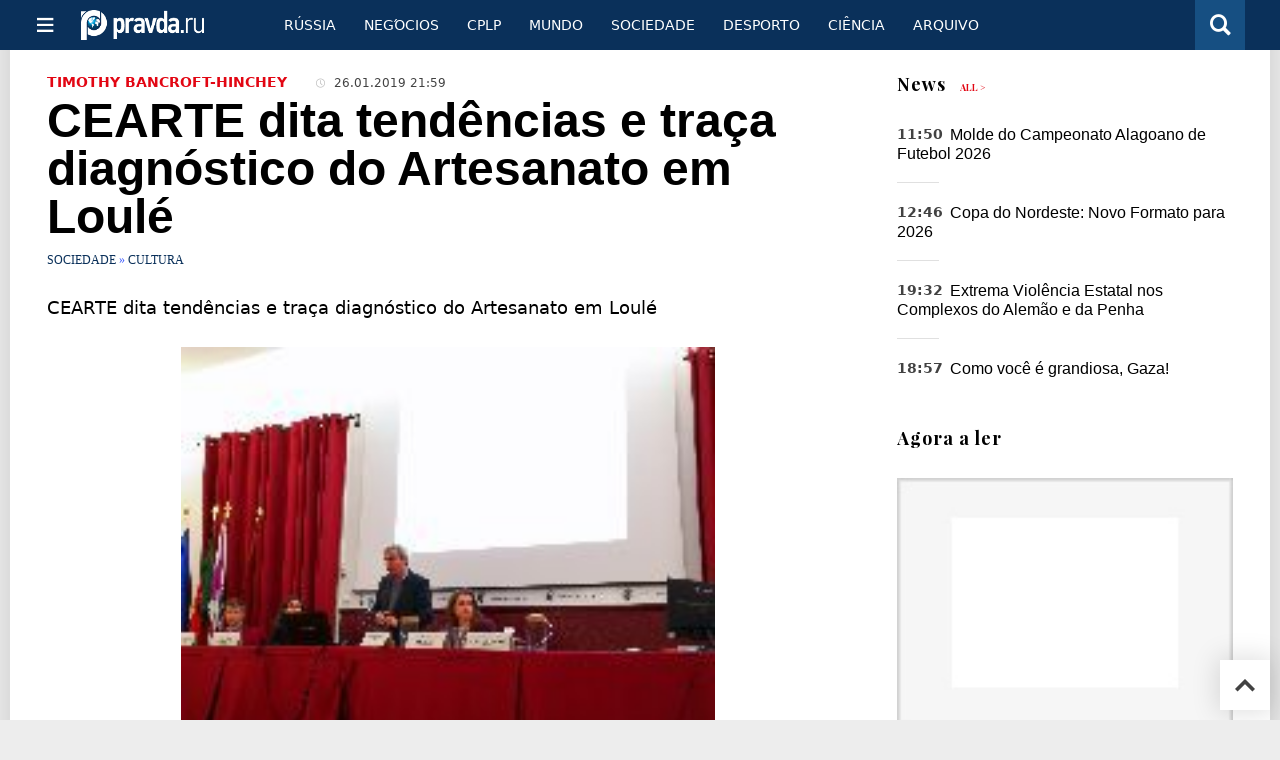

--- FILE ---
content_type: text/html
request_url: https://port.pravda.ru/sociedade/47126-cearte_artesanato/
body_size: 12226
content:
<!DOCTYPE html>
<html lang="pt" class="no-js" prefix="og: https://ogp.me/ns# fb: https://ogp.me/ns/fb# article: https://ogp.me/ns/article# profile: https://ogp.me/ns/profile# video: https://ogp.me/ns/video#">
    <head>
        <meta charset="utf-8">
        <meta name="viewport" content="width=device-width, initial-scale=1">
        <meta name="theme-color" content="#0a305a">
        <meta http-equiv="X-UA-Compatible" content="IE=edge">
        <meta name="msvalidate.01" content="13A7C501677A3DFC5E4A9747C802BFD9">
        <meta name="verify-v1" content="wFXlfD8ory0rg75F2j4lTejg4irxSLwX500ilHKJwlY=">
        <meta name="pmail-verification" content="f782bbafa506f1851028f28c1987e76b">
        <meta name="yandex-verification" content="">
        <meta name="y_key" content="0594f1f446fc2d3d">
        <meta name="google-site-verification" content="googled52d3af475e970bc">
                    <meta name="robots" content="max-image-preview:large">
                <meta name="HandheldFriendly" content="true">
        <meta name="MobileOptimized" content="width">
                        <link rel="alternate" type="application/rss+xml" title="Analíticos e notícias PortPravda"
      href="https://port.pravda.ru/export.xml"/>
<link rel="alternate" type="application/rss+xml" title="Sociedade" href="https://port.pravda.ru/sociedade/export.xml">
                        <link rel="alternate" href="https://www.pravda.ru/" hreflang="x-default">
        <link rel="alternate" href="https://www.pravda.ru/" hreflang="ru-ru">
        <link rel="alternate" href="https://english.pravda.ru" hreflang="en-us">
        <link rel="alternate" href="https://deutsch.pravda.ru/" hreflang="de-de">
        <link rel="alternate" href="https://port.pravda.ru" hreflang="pt-br">
        <link rel="alternate" href="https://france.pravda.ru" hreflang="fr-fr">
        <link rel="alternate" href="https://es.pravda.ru/" hreflang="es-es">
                <title>CEARTE dita tendências e traça diagnóstico do Artesanato em Loulé</title>
                        <link rel="canonical" href="https://port.pravda.ru/sociedade/47126-cearte_artesanato/">
                                <link rel="image_src" href="https://port.pravda.ru/pix/logo600_60.png">
                                <meta name="twitter:site" content="@pravdareport">
                                <meta name="twitter:creator" content="@pravdareport">
                                <meta name="title" content="CEARTE dita tendências e traça diagnóstico do Artesanato em Loulé">
                                <meta name="twitter:title" content="CEARTE dita tendências e traça diagnóstico do Artesanato em Loulé">
                                <meta name="description" content="O Artesanato enfrenta desafios importantes e tempos de mudança aos quais terá que se adaptar para sobreviver.">
                                <meta name="twitter:description" content="O Artesanato enfrenta desafios importantes e tempos de mudança aos quais terá que se adaptar para sobreviver.">
                                <meta name="keywords" content="cearte, tendências, artesanato">
                                <meta name="twitter:card" content="summary">
                                <meta name="image_src" content="https://port.pravda.ru/pix/logo600_60.png">
                                <meta name="author" content="Timothy Bancroft-Hinchey">
                                <meta property="fb:app_id" content="218074068257314">
                                <meta property="og:site_name" content="PortPravda">
                                <meta property="fb:pages" content="203377376374367">
                                <meta property="og:title" content="CEARTE dita tendências e traça diagnóstico do Artesanato em Loulé">
                                <meta property="og:description" content="O Artesanato enfrenta desafios importantes e tempos de mudança aos quais terá que se adaptar para sobreviver.">
                                <meta property="og:url" content="https://port.pravda.ru/sociedade/47126-cearte_artesanato/">
                                <meta property="og:image" content="https://port.pravda.ru/pix/logo600_60.png">
                                <meta property="article:author" content="https://port.pravda.ru/author/timothy_bancroft_hinchey/">
                                <meta property="og:type" content="article">
                                <meta property="og:locale" content="pt-BR">
                                <meta property="article:published_time" content="2019-01-26T18:59:00Z">
                                <meta property="article:modified_time" content="2019-01-26T18:59:40Z">
                                <meta property="article:section" content="Sociedade">
                                <meta property="article:tag" content="cearte">
                                <meta property="article:tag" content="tendências">
                                <meta property="article:tag" content="artesanato">
                
        <link rel="shortcut icon" href="https://port.pravda.ru/favicon.ico">
        <link rel="apple-touch-icon" href="https://port.pravda.ru/pix/apple-touch-icon.png">
        
    <link rel="stylesheet" href="https://cdn.newsteam-hub.ru/pravda/css/new/000_reset.min.css" type="text/css">
    <link rel="stylesheet" href="https://cdn.newsteam-hub.ru/pravda/css/new/002_menu.min.css" type="text/css">
<link rel="preload" href="https://port.pravda.ru/css/new/004_global.min.css" as="style" onload="this.onload=null;this.rel='stylesheet'"><link rel="preload" href="https://port.pravda.ru/css/new/001_fonts.min.css" as="style" onload="this.onload=null;this.rel='stylesheet'"><link rel="preload" href="https://port.pravda.ru/css/new/000_icons.min.css" as="style" onload="this.onload=null;this.rel='stylesheet'"><link rel="preload" href="https://port.pravda.ru/css/new/004_article.min.css" as="style" onload="this.onload=null;this.rel='stylesheet'"><noscript>
                    <link rel="stylesheet" href="https://port.pravda.ru/css/new/004_global.min.css">
                    <link rel="stylesheet" href="https://port.pravda.ru/css/new/001_fonts.min.css">
                    <link rel="stylesheet" href="https://port.pravda.ru/css/new/000_icons.min.css">
                    <link rel="stylesheet" href="https://port.pravda.ru/css/new/004_article.min.css">
    </noscript>        		<!--noindex-->
    <!-- sf#221 -->
    <link rel="dns-prefetch" href="//fonts.googleapis.com">
<link rel="dns-prefetch" href="//fonts.gstatic.com">
<link rel="dns-prefetch" href="//img.pravda.ru">
<link rel="dns-prefetch" href="//www.googletagmanager.com">
<link rel="dns-prefetch" href="//www.google-analytics.com">

<link rel="preconnect" href="https://fonts.googleapis.com">
<link rel="preconnect" href="https://fonts.gstatic.com" crossorigin>
<link rel="preconnect" href="https://img.pravda.ru">
<link rel="preconnect" href="https://counter.yadro.ru">

<link rel="preload" href="/fonts/PlayfairDisplay-Bold.woff2" as="font" type="font/woff2" crossorigin>
<link rel="preload" href="/fonts/010_pravdaru-icons.woff" as="font" type="font/woff" crossorigin>


<style>
  html {
    box-sizing: border-box;
    font-size: 14px;
  }
  *, *:before, *:after {
    box-sizing: inherit;
  }
  body {
    margin: 0;
    padding: 0;
    min-width: 320px;
    font-family: system-ui, -apple-system, BlinkMacSystemFont, "Segoe UI", Roboto, sans-serif;
    font-size: 14px;
    font-weight: 300;
    color: #000;
    background: #fff;
  }
  header {
    width: 100%;
    background: #0a305a;
    color: #fff;
    height: 50px;
    display: flex;
    align-items: center;
    justify-content: space-between;
    padding: 0 20px;
  }
  header .logo {
    font-size: 1.5em;
    font-weight: bold;
  }
  nav {
    display: flex;
    gap: 15px;
  }
  nav a {
    color: #fff;
    text-decoration: none;
    font-size: 0.9em;
  }
  nav a:hover {
    text-decoration: underline;
  }
  h1, h2 {
    font-family: "Playfair Display", serif;
    font-weight: 700;
    margin: 0.67em 0;
  }
  p {
    margin: 1em 0;
  }
  a {
    color: #0a305a;
    text-decoration: none;
  }
  a:hover {
    text-decoration: underline;
  }

  @media only screen and (min-width: 1260px) {
    .page .article .article-header {
      font-size: 1.7em;
    }
  }
  .page .article .article-header {
    margin: -0.2em 0 0;
    font-size: 2.3em;
    line-height: 1.2;
  }
  .page .article .second-title {
    font-size: 1.3em;
    line-height: 1.3;
    color: #666;
  }
</style>
    <!-- end of sf#221 -->
	<!--/noindex-->
        </head>
    <body class="pushable">
                <script type="application/ld+json">[{"@context":"https:\/\/schema.org","@type":"Article","mainEntityOfPage":{"@type":"WebPage","@id":"https:\/\/port.pravda.ru\/sociedade\/47126-cearte_artesanato\/"},"name":"CEARTE dita tendências e traça diagnóstico do Artesanato em Loulé","url":"https:\/\/port.pravda.ru\/sociedade\/47126-cearte_artesanato\/","headline":"CEARTE dita tendências e traça diagnóstico do Artesanato em Loulé","articleBody":"\r\nCEARTE dita tend&amp;ecirc;ncias e tra&amp;ccedil;a diagn&amp;oacute;stico do Artesanato em Loul&amp;eacute;\r\nO Artesanato enfrenta desafios importantes e tempos de mudan&amp;ccedil;a aos quais ter&amp;aacute; que se adaptar para sobreviver.\r\nNa ter&amp;ccedil;a-feira, 22 de janeiro, o CEARTE realizou o semin&amp;aacute;rio &quot;Caminhos de Inova&amp;ccedil;&amp;atilde;o no Artesanato&quot;, em Loul&amp;eacute;, numa parceria com o Loul&amp;eacute; Design Lab.\r\nO Loul&amp;eacute; Design Lab &amp;eacute; uma iniciativa da C&amp;acirc;mara Municipal de Loul&amp;eacute; que tem como objetivo apoiar ideias e projetos na &amp;aacute;rea do Design aplicado &amp;agrave; cultura local, contando com a sinergia de uma rede alargada de parceiros com experi&amp;ecirc;ncia no trabalho de inova&amp;ccedil;&amp;atilde;o aplicado &amp;agrave;s produ&amp;ccedil;&amp;otilde;es artesanais do Algarve.\r\nNo semin&amp;aacute;rio, cerca de 70 participantes tiveram a oportunidade de conhecer a experi&amp;ecirc;ncia do CEARTE. &quot;Tend&amp;ecirc;ncias de moda, Design e mercado para o artesanato em 2018\/2019&quot; foi o tema apresentado por Jo&amp;atilde;o Amaral, Designer do CEARTE. J&amp;aacute; Lu&amp;iacute;s Rocha e Ana Cristina Mendes, respetivamente Diretor e Diretora-adjunta, desenvolveram o tema &quot;A forma&amp;ccedil;&amp;atilde;o em Artesanato como instrumento para a moderniza&amp;ccedil;&amp;atilde;o&quot;.\r\nA microempresa artesanal Oficina Poeta Azul, outra das parceiras do evento, abordou a pureza natural e a beleza antiga da cultura algarvia e portuguesa em pe&amp;ccedil;as de madeira, papel e outros materiais que surpreendem e avivam os sentidos, produzidos segundo uma simbiose entre Tecnologia e Artesanato.\r\nA principal conclus&amp;atilde;o que se extrai do evento &amp;eacute; a de que o Artesanato enfrenta desafios importantes e tempos de mudan&amp;ccedil;a aos quais ter&amp;aacute; que se adaptar para sobreviver. &amp;Eacute; essencial que os artes&amp;atilde;os aliem um bom conhecimento dos mercados, ao dom&amp;iacute;nio t&amp;eacute;cnico dos materiais e processos de produ&amp;ccedil;&amp;atilde;o, ancorados na identidade e tradi&amp;ccedil;&amp;atilde;o do povo e do pa&amp;iacute;s.\r\nPara isso, conhecedor que os mercados e os consumidores procuram hoje produtos &quot;feitos &amp;agrave; m&amp;atilde;o&quot; com identidade cultural e est&amp;eacute;tica contempor&amp;acirc;nea, exigindo-se ao artes&amp;atilde;o que aborde a inova&amp;ccedil;&amp;atilde;o de um modo mais profissional, qualificado e sustentado, o CEARTE tem vindo a intensificar a sua atividade na melhoria de compet&amp;ecirc;ncias que associem tradi&amp;ccedil;&amp;atilde;o e inova&amp;ccedil;&amp;atilde;o, seja pela via da Forma&amp;ccedil;&amp;atilde;o Profissional, seja com Apoio T&amp;eacute;cnico &amp;agrave; Inova&amp;ccedil;&amp;atilde;o.\r\nObjetivamente, o CEARTE tem realizado semin&amp;aacute;rios, forma&amp;ccedil;&amp;otilde;es com grupos de artes&amp;atilde;os em v&amp;aacute;rias regi&amp;otilde;es do pa&amp;iacute;s, e anualmente, publica um guia sobre &quot;Tend&amp;ecirc;ncias e Tradi&amp;ccedil;&amp;otilde;es&quot; atrav&amp;eacute;s do qual d&amp;aacute; a conhecer as\r\nprincipais tend&amp;ecirc;ncias de Moda, Decora&amp;ccedil;&amp;atilde;o, Design e Mercado, como fonte de informa&amp;ccedil;&amp;atilde;o e inspira&amp;ccedil;&amp;atilde;o para as produ&amp;ccedil;&amp;otilde;es artesanais e ind&amp;uacute;strias criativas.\r\nNo final do evento, CEARTE e C&amp;acirc;mara Municipal de Loul&amp;eacute;\/Loul&amp;eacute; Design Lab reconheceram a necessidade de estreitar e refor&amp;ccedil;ar as rela&amp;ccedil;&amp;otilde;es de coopera&amp;ccedil;&amp;atilde;o na regi&amp;atilde;o do Algarve na &amp;aacute;rea do Artesanato e Design, e em breve voltar&amp;atilde;o a trabalhar juntos.\r\nNota: A apresenta&amp;ccedil;&amp;atilde;o do CEARTE est&amp;aacute; dispon&amp;iacute;vel no Youtube (para ver, clique aqui).\r\nCoimbra, 24 de janeiro de 2019\r\nDocumento(s) anexo(s): Foto: Lu&amp;iacute;s Rocha e Ana Cristina Mendes, Diretor e Diretora-adjunta do CEARTE, apresentam o tema &quot;A forma&amp;ccedil;&amp;atilde;o em Artesanato como instrumento para a moderniza&amp;ccedil;&amp;atilde;o&quot;.\r\nPalavras-chave: CEARTE, Artesanato, Design, Tend&amp;ecirc;ncias, Loul&amp;eacute;, Loul&amp;eacute; Design Lab.\r\nHashtags: #CEARTE #desde1986 #Artesanato #Design #Loul&amp;eacute;DesignLab #Loul&amp;eacute;\r\nPara mais informa&amp;ccedil;&amp;otilde;es e esclarecimentos, p.f. contactar:\r\nLu&amp;iacute;s Rocha (geral@cearte.pt) Diretor do CEARTE\r\nCentro de Forma&amp;ccedil;&amp;atilde;o para o Artesanato e Patrim&amp;oacute;nio\r\nWeb: www.cearte.pt Email: geral@cearte.pt Facebook: https:\/\/www.facebook.com\/CEARTEpt\/ Instagram: https:\/\/www.instagram.com\/cearteformacao\/\r\nSEDE Rua Ant&amp;oacute;nio S&amp;eacute;rgio, n&amp;ordm; 36, Zona Industrial da Pedrulha 3025-041 Coimbra Tel. 239 497 200\r\nP&amp;Oacute;LO DE FORMA&amp;Ccedil;&amp;Atilde;O SEMIDE (Miranda do Corvo, Coimbra)\r\nSemide, Miranda do Corvo\r\n&amp;nbsp;","genre":"Cultura","articleSection":"Cultura","keywords":"cearte, tendências, artesanato","publisher":{"@context":"https:\/\/schema.org","@type":"NewsMediaOrganization","url":"https:\/\/port.pravda.ru\/","name":"Pravda Portugal","email":"home@pravda.ru","telephone":"+7(499)641-41-69","sameAs":["https:\/\/www.facebook.com\/portpravda\/"],"foundingDate":"1999-01-27","description":"Choosing the information that you would like to receive from our publications in social networks is simple. You do not have to dive into the heap of information trying to find what you need. We have separated the information flow into topical sections. Sign up, let's be friends in social networks! :)","logo":{"@type":"ImageObject","url":"https:\/\/port.pravda.ru\/pix\/logo600_60.png","width":600,"height":60},"address":{"@type":"PostalAddress","addressLocality":"Moscow","addressRegion":"Moscow","postalCode":"105066","streetAddress":"Staraya Basmannaya str., 16, p. 3","addressCountry":"Russian Federation"},"contactPoint":{"@type":"ContactPoint","email":"home@pravda.ru","url":"https:\/\/port.pravda.ru\/about.html"},"ethicsPolicy":"https:\/\/port.pravda.ru\/ethics_policy.html","missionCoveragePrioritiesPolicy":"https:\/\/port.pravda.ru\/mission_and_values.html","diversityPolicy":"https:\/\/port.pravda.ru\/diversity_policy.html","correctionsPolicy":"https:\/\/port.pravda.ru\/corrections_policy.html","verificationFactCheckingPolicy":"https:\/\/port.pravda.ru\/verification_fact_checking_standards.html","unnamedSourcesPolicy":"https:\/\/port.pravda.ru\/unnamed_sources_polic.html","ownershipFundingInfo":"https:\/\/port.pravda.ru\/founders.html","diversityStaffingReport":"https:\/\/port.pravda.ru\/diversity_policy.html","publishingPrinciples":"https:\/\/port.pravda.ru\/principles.html"},"inLanguage":"pt-BR","isFamilyFriendly":true,"description":"O Artesanato enfrenta desafios importantes e tempos de mudança aos quais terá que se adaptar para sobreviver.","author":{"@type":"Person","name":"Timothy Bancroft-Hinchey","url":"https:\/\/port.pravda.ru\/author\/timothy_bancroft_hinchey\/"},"image":{"@type":"ImageObject","url":"https:\/\/port.pravda.ru\/image\/preview\/article\/1\/2\/6\/47126_five.jpeg","height":"","width":""},"dateCreated":"2019-01-26T18:58:52Z","datePublished":"2019-01-26T18:59:00Z","dateModified":"2019-01-26T18:59:40Z"}]</script>
            
<!-- Меню левое для мобильной версии-->
<div class="left sidebar">
    <a href="https://port.pravda.ru/" class="logo">
        <i class="logo icon">

        </i>
    </a>
    <!--noindex-->
    <div class="vertical menu">
                <a href="https://port.pravda.ru/sociedade/" class="item">Sociedade</a>
                <a href="https://port.pravda.ru/cplp/" class="item">CPLP</a>
                <a href="https://port.pravda.ru/mundo/" class="item">Mundo</a>
                <a href="https://port.pravda.ru/busines/" class="item">Negόcios</a>
                <a href="https://port.pravda.ru/russa/" class="item">Rússia</a>
                <a href="https://port.pravda.ru/desporto/" class="item">Desporto</a>
                <a href="https://port.pravda.ru/science/" class="item">Ciência</a>
                <a href="https://port.pravda.ru/jardim/" class="item">Jardim</a>
            </div>
    <!--/noindex-->
</div>
<!-- Форма поиска -->
<div class="mobile topbar section">
    <div class="menu"><a id="mobile-navigation-trigger" data-target="body &gt; .left.sidebar" class="icon item">
        <i class="sandwich icon"></i></a><span class="item text logo" onclick="document.location.href = '/'"></span>
        <div class="right personal menu">
                        <a href="/search/" class="search item" aria-label="Поиск по сайту">
                <i class="search icon"></i>
            </a>
        </div>
    </div>
</div>
<div class="pusher">
    <div class="page">
                                <!-- Blue bar -->
        <div class="topbar section">
            <div class="grid">
                <div class="four wide column">
                    <div id="main-navigation-trigger">
                        <div class="menu"><a href="#" class="item" aria-label="Открыть меню"><i class="sandwich icon"></i><span></span></a>
                        </div>
                        <div class="menu"><a href="#" class="item" aria-label="Закрыть меню"><i class="times icon"></i></a></div>
                    </div>
                    <div class="main logo">
                        <a href="https://port.pravda.ru/">
                            <img src="/pix/logo_white.png" alt="Правда.Ру" width="123" height="30" loading="lazy">
                        </a>
                    </div>
                </div>
                <div class="fifteen wide column">
                    <div id="sub-navigation" class="menu">
                        <div class="content">
                                <a href="https://port.pravda.ru/russa/"
       class="item" >
        Rússia    </a>
    <a href="https://port.pravda.ru/busines/"
       class="item" >
        Negόcios    </a>
    <a href="https://port.pravda.ru/cplp/"
       class="item" >
        CPLP    </a>
    <a href="https://port.pravda.ru/mundo/"
       class="item" >
        Mundo    </a>
    <a href="https://port.pravda.ru/sociedade/"
       class="item" >
        Sociedade    </a>
    <a href="https://port.pravda.ru/desporto/"
       class="item" >
        Desporto    </a>
    <a href="https://port.pravda.ru/science/"
       class="item" >
        Ciência    </a>
    <a href="https://port.pravda.ru/archive/"
       class="item" >
        Arquivo    </a>
                        </div>
                        <div class="right menu">
                                                    </div>
                    </div>
                </div>
                <div class="one wide column">
                    <div class="personal menu">
                        <a href="/search/" data-target="#search-form" class="search item" aria-label="Поиск по сайту"><i class="search icon"></i></a>
                    </div>
                </div>
            </div>
        </div>
        <!--noindex--><div id="main-navigation" class="main navigation section"><div class="content"></div></div><!--/noindex-->

                            
        <div class="section">
    <div class="equal height grid fixed-nav">
        <div class="fourteen wide column" id="content-column">
            <div class="section">
                
<div class="full article full-article">
        <div class="source-and-publisher " id="article-source">
    <div class="content">
        <div class="meta">
                            <div class="source">
                    <a href="https://port.pravda.ru/author/timothy_bancroft_hinchey/">Timothy Bancroft-Hinchey</a>
                </div>
                                        <time datetime="2019-01-26T18:59:00Z" title="Published"><i class="time icon"></i>
                            26.01.2019 21:59                        </time>
                                        </div>
    </div>
</div>
<h1 class="title">CEARTE dita tendências e traça diagnóstico do Artesanato em Loulé</h1>
<div class="category">
                        <div class="breadcumbs" itemscope itemtype="https://schema.org/BreadcrumbList"><span itemprop="itemListElement" itemscope itemtype="https://schema.org/ListItem">                <a href="https://port.pravda.ru/sociedade/" itemprop="item">
                <meta itemprop="position" content="0"><span itemprop="name">                Sociedade                </span>            </a>
            </span> &raquo; <span itemprop="itemListElement" itemscope itemtype="https://schema.org/ListItem">                <a href="https://port.pravda.ru/sociedade/cultura/" itemprop="item">
                <meta itemprop="position" content="1"><span itemprop="name">                Cultura                </span>            </a>
            </span></div></div>
<p class="lead">CEARTE dita tend&ecirc;ncias e tra&ccedil;a diagn&oacute;stico do Artesanato em Loul&eacute;</p><div class="main-material-media"><div class="left aligned  gallery">
                        <img src="https://port.pravda.ru/image/article/3/3/2/30332.jpeg" class="article-main-image" alt="CEARTE dita tend&amp;ecirc;ncias e tra&amp;ccedil;a diagn&amp;oacute;stico do Artesanato em Loul&amp;eacute;. 30332.jpeg" 
            title="CEARTE dita tend&amp;ecirc;ncias e tra&amp;ccedil;a diagn&amp;oacute;stico do Artesanato em Loul&amp;eacute;. 30332.jpeg" fetchpriority="high">
                
    <div class="copyright">
            </div>
        <div class="copyright">
        CEARTE dita tend&ecirc;ncias e tra&ccedil;a diagn&oacute;stico do Artesanato em Loul&eacute;. 30332.jpeg    </div>
    </div></div>
<p>O Artesanato enfrenta desafios importantes e tempos de mudan&ccedil;a aos quais ter&aacute; que se adaptar para sobreviver.</p>
<p>Na ter&ccedil;a-feira, 22 de janeiro, o CEARTE realizou o semin&aacute;rio "Caminhos de Inova&ccedil;&atilde;o no Artesanato", em Loul&eacute;, numa parceria com o Loul&eacute; Design Lab.</p>
<p>O Loul&eacute; Design Lab &eacute; uma iniciativa da C&acirc;mara Municipal de Loul&eacute; que tem como objetivo apoiar ideias e projetos na &aacute;rea do Design aplicado &agrave; cultura local, contando com a sinergia de uma rede alargada de parceiros com experi&ecirc;ncia no trabalho de inova&ccedil;&atilde;o aplicado &agrave;s produ&ccedil;&otilde;es artesanais do Algarve.</p>
<p>No semin&aacute;rio, cerca de 70 participantes tiveram a oportunidade de conhecer a experi&ecirc;ncia do CEARTE. "Tend&ecirc;ncias de moda, Design e mercado para o artesanato em 2018/2019" foi o tema apresentado por Jo&atilde;o Amaral, Designer do CEARTE. J&aacute; Lu&iacute;s Rocha e Ana Cristina Mendes, respetivamente Diretor e Diretora-adjunta, desenvolveram o tema "A forma&ccedil;&atilde;o em Artesanato como instrumento para a moderniza&ccedil;&atilde;o".</p>
<p>A microempresa artesanal Oficina Poeta Azul, outra das parceiras do evento, abordou a pureza natural e a beleza antiga da cultura algarvia e portuguesa em pe&ccedil;as de madeira, papel e outros materiais que surpreendem e avivam os sentidos, produzidos segundo uma simbiose entre Tecnologia e Artesanato.</p>
<p>A principal conclus&atilde;o que se extrai do evento &eacute; a de que o Artesanato enfrenta desafios importantes e tempos de mudan&ccedil;a aos quais ter&aacute; que se adaptar para sobreviver. &Eacute; essencial que os artes&atilde;os aliem um bom conhecimento dos mercados, ao dom&iacute;nio t&eacute;cnico dos materiais e processos de produ&ccedil;&atilde;o, ancorados na identidade e tradi&ccedil;&atilde;o do povo e do pa&iacute;s.</p>
<p>Para isso, conhecedor que os mercados e os consumidores procuram hoje produtos "feitos &agrave; m&atilde;o" com identidade cultural e est&eacute;tica contempor&acirc;nea, exigindo-se ao artes&atilde;o que aborde a inova&ccedil;&atilde;o de um modo mais profissional, qualificado e sustentado, o CEARTE tem vindo a intensificar a sua atividade na melhoria de compet&ecirc;ncias que associem tradi&ccedil;&atilde;o e inova&ccedil;&atilde;o, seja pela via da Forma&ccedil;&atilde;o Profissional, seja com Apoio T&eacute;cnico &agrave; Inova&ccedil;&atilde;o.</p>
<p>Objetivamente, o CEARTE tem realizado semin&aacute;rios, forma&ccedil;&otilde;es com grupos de artes&atilde;os em v&aacute;rias regi&otilde;es do pa&iacute;s, e anualmente, publica um guia sobre "Tend&ecirc;ncias e Tradi&ccedil;&otilde;es" atrav&eacute;s do qual d&aacute; a conhecer as</p>
<p>principais tend&ecirc;ncias de Moda, Decora&ccedil;&atilde;o, Design e Mercado, como fonte de informa&ccedil;&atilde;o e inspira&ccedil;&atilde;o para as produ&ccedil;&otilde;es artesanais e ind&uacute;strias criativas.</p>
<p>No final do evento, CEARTE e C&acirc;mara Municipal de Loul&eacute;/Loul&eacute; Design Lab reconheceram a necessidade de estreitar e refor&ccedil;ar as rela&ccedil;&otilde;es de coopera&ccedil;&atilde;o na regi&atilde;o do Algarve na &aacute;rea do Artesanato e Design, e em breve voltar&atilde;o a trabalhar juntos.</p>
<p>Nota: A apresenta&ccedil;&atilde;o do CEARTE est&aacute; dispon&iacute;vel no Youtube (para ver, clique aqui).</p>
<p>Coimbra, 24 de janeiro de 2019</p>
<p>Documento(s) anexo(s): Foto: Lu&iacute;s Rocha e Ana Cristina Mendes, Diretor e Diretora-adjunta do CEARTE, apresentam o tema "A forma&ccedil;&atilde;o em Artesanato como instrumento para a moderniza&ccedil;&atilde;o".</p>
<p>Palavras-chave: CEARTE, Artesanato, Design, Tend&ecirc;ncias, Loul&eacute;, Loul&eacute; Design Lab.</p>
<p>Hashtags: #CEARTE #desde1986 #Artesanato #Design #Loul&eacute;DesignLab #Loul&eacute;</p>
<p>Para mais informa&ccedil;&otilde;es e esclarecimentos, p.f. contactar:</p>
<p>Lu&iacute;s Rocha (geral@cearte.pt) Diretor do CEARTE</p>
<p>Centro de Forma&ccedil;&atilde;o para o Artesanato e Patrim&oacute;nio</p>
<p>Web: www.cearte.pt Email: geral@cearte.pt Facebook: https://www.facebook.com/CEARTEpt/ Instagram: https://www.instagram.com/cearteformacao/</p>
<p>SEDE Rua Ant&oacute;nio S&eacute;rgio, n&ordm; 36, Zona Industrial da Pedrulha 3025-041 Coimbra Tel. 239 497 200</p>
<p>P&Oacute;LO DE FORMA&Ccedil;&Atilde;O SEMIDE (Miranda do Corvo, Coimbra)</p>
<p>Semide, Miranda do Corvo</p>
<p>&nbsp;</p>		<!--noindex-->
			<div class="staticFragment "
             id="div_sf_220"
             data-name="social_after_article_and_news"
             style="  ">
		<div id="sf_size_220" style="display: none;  "></div>
		<p>Subscrever Pravda <a href="https://t.me/pravdabras" rel="nofollow">Telegram channel</a>, <a href="https://www.facebook.com/portpravda/" rel="nofollow">Facebook</a>, <a href="https://twitter.com/pravda_brazil" rel="nofollow">Twitter</a>		</div>
		<!--/noindex-->
<div class="authors-block">
<div class="author-row">
	<small class="author-avatar" style="background-image:url(https://port.pravda.ru/pix/author.png);"></small>
	<div class="source">
		<span>Author`s name</span> <a href="https://port.pravda.ru/author/timothy_bancroft_hinchey/">Timothy Bancroft-Hinchey</a>
		<div class="author-desc">				</div>
	</div>
</div>
</div></div>
            </div>
                                </div>
        <div class="six wide hide on notebook column">
    <div class="relaxed grid">
                                <div class="row last-news-block">
            <div class="column">
                    <div class="header">
        <a href="https://port.pravda.ru/news/">News</a>
        <small><a href="https://port.pravda.ru/news/">All &gt;</a></small>
    </div>
    <div class="news block red-tag" >
        <div class="">
                            <div class=" article">
                    <time datetime="2025-12-17T08:50:00Z">
                        11:50                    </time>
                    <div class="title">
                        <a href="https://port.pravda.ru/news/desporto/59068-campeonato_alagoano/">
                            Molde do Campeonato Alagoano de Futebol 2026                        </a>
                    </div>
                </div>
                            <div class=" article">
                    <time datetime="2025-12-16T09:46:00Z">
                        12:46                    </time>
                    <div class="title">
                        <a href="https://port.pravda.ru/news/desporto/59066-copa_nordeste/">
                            Copa do Nordeste: Novo Formato para 2026                        </a>
                    </div>
                </div>
                            <div class=" article">
                    <time datetime="2025-12-10T16:32:00Z">
                        19:32                    </time>
                    <div class="title">
                        <a href="https://port.pravda.ru/news/cplp/59064-onu_investiga_violencia_estatal/">
                            Extrema Violência Estatal nos Complexos do Alemão e da Penha                        </a>
                    </div>
                </div>
                            <div class=" article">
                    <time datetime="2025-10-14T15:57:00Z">
                        18:57                    </time>
                    <div class="title">
                        <a href="https://port.pravda.ru/news/mundo/59057-grandiosa_gaza/">
                            Como você é grandiosa, Gaza!                        </a>
                    </div>
                </div>
                    </div>
    </div>
                </div>
        </div>
                                            <div class="row">
                <div class="column">
                            <div class="header">Agora a ler</div>
                        <div class="article">
                                    <a href="https://port.pravda.ru/news/russa/1-n/" class="thumb">
                        <img src="https://port.pravda.ru/image/preview/article/1/1/1/1_m.jpeg" alt="Pravda.Ru em português">
                    </a>
                                <div class="category">
                    <a href="https://port.pravda.ru/russa/">Federação Russa</a>
                </div>
                <div class="title">
                    <a href="https://port.pravda.ru/news/russa/1-n/">Pravda.Ru em português</a>
                                    </div>
            </div>
                    <div class="article">
                                    <a href="https://port.pravda.ru/news/sociedade/16256-annasmitt/" class="thumb">
                        <img src="https://port.pravda.ru/image/preview/article/2/5/6/16256_m.jpeg" alt="Anna Nicole Smith morreu pela mistura fatal de medicamentos">
                    </a>
                                <div class="category">
                    <a href="https://port.pravda.ru/sociedade/showbiz/">Mundo do Showbiz</a>
                </div>
                <div class="title">
                    <a href="https://port.pravda.ru/news/sociedade/16256-annasmitt/">Anna Nicole Smith morreu pela mistura fatal de medicamentos</a>
                                    </div>
            </div>
                    <div class="article">
                                    <a href="https://port.pravda.ru/science/20834-sexoturista/" class="thumb">
                        <img src="https://port.pravda.ru/image/preview/article/8/3/4/20834_m.jpeg" alt="O que levam mulheres europeias solteiras viajarem para Quénia?">
                    </a>
                                <div class="category">
                    <a href="https://port.pravda.ru/science/">Ciência</a>
                </div>
                <div class="title">
                    <a href="https://port.pravda.ru/science/20834-sexoturista/">O que levam mulheres europeias solteiras viajarem para Quénia?</a>
                                    </div>
            </div>
                    </div>
        </div>
                            </div>
</div>
    </div>
</div>
<div class="section popular lazyImages">
    <div class="header">
        Mais populares    </div>
    <div class="two column grid">
        <div class="primary column">
                <div class="divided equal height grid">
        <div class="twelve wide column">
            <div class="featured article">
                <div class="title">
                    <a href="https://port.pravda.ru/news/mundo/59070-kast_chile/">Kast Anuncia Dois Advogados de Pinochet como Ministros no Chile</a>
                </div>
                <p>Na campanha presidencial de 2017, Kast afirmou que “se Pinochet estivesse vivo, votaria por mim”.</p>
                <a href="https://port.pravda.ru/news/mundo/59070-kast_chile/" class="thumb">
                    <img data-src="https://port.pravda.ru/image/preview/article/0/7/0/59070_m.jpeg"
                         alt="Kast Anuncia Dois Advogados de Pinochet como Ministros no Chile" loading="lazy">
                </a>
            </div>
        </div>
        <div class="eight wide column">
            <div class="vertically divided grid">
                            </div>
        </div>
    </div>
            </div>
        <div class="hide on tablet column">
            <div class="equal height grid">
                <div class="twelve wide authors column">
                            <a href="https://port.pravda.ru/mundo/59069-causa_palestina/"
           class=" gray author article">
            <span class="title">Rhonda Ramiro: porque a justiça pela Palestina é uma causa ecológica e humanitária un</span>
            <span class="author link">Amyra El Khalili</span>
        </a>
                <a href="https://port.pravda.ru/science/59063-asteroide_bennu/"
           class=" red author article">
            <span class="title">Triptofano, Aminoácido ´Sonolento´ Encontrado no Asteróide Bennu</span>
            <span class="author link">Edu Montesanti</span>
        </a>
                <a href="https://port.pravda.ru/sociedade/59061-pintassilgo_condottiere/"
           class=" green author article">
            <span class="title">O Pintassilgo Aquilino e o Bode Condottiere</span>
            <span class="author link">Fernando Soares Campos</span>
        </a>
                        </div>
                <div class="eight wide computer only column">
                                    </div>
            </div>
        </div>
    </div>
</div>
    <div class="section last-materials-block mobile only">
        <div class="header" style="margin-bottom: 15px;">
            últimos materiais        </div>
        <div class="news block">
                            <div class="article">
                    <time datetime="2026-01-30T09:53:00Z">
                        12:53                    </time>
                    <div class="title">
                        <a href="https://port.pravda.ru/news/mundo/59070-kast_chile/">
                            Kast Anuncia Dois Advogados de Pinochet como Ministros no Chile                        </a>
                    </div>
                </div>
                            <div class="article">
                    <time datetime="2026-01-05T10:06:00Z">
                        13:06                    </time>
                    <div class="title">
                        <a href="https://port.pravda.ru/mundo/59069-causa_palestina/">
                            Rhonda Ramiro: porque a justiça pela Palestina é uma causa ecológica e humanitária un                        </a>
                    </div>
                </div>
                            <div class="article">
                    <time datetime="2025-12-17T08:50:00Z">
                        11:50                    </time>
                    <div class="title">
                        <a href="https://port.pravda.ru/news/desporto/59068-campeonato_alagoano/">
                            Molde do Campeonato Alagoano de Futebol 2026                        </a>
                    </div>
                </div>
                            <div class="article">
                    <time datetime="2025-12-16T09:49:00Z">
                        12:49                    </time>
                    <div class="title">
                        <a href="https://port.pravda.ru/science/59067-cop_brasil/">
                            COP30 Belém (Amazônia do Brasil)                        </a>
                    </div>
                </div>
                            <div class="article">
                    <time datetime="2025-12-16T09:46:00Z">
                        12:46                    </time>
                    <div class="title">
                        <a href="https://port.pravda.ru/news/desporto/59066-copa_nordeste/">
                            Copa do Nordeste: Novo Formato para 2026                        </a>
                    </div>
                </div>
                            <div class="article">
                    <time datetime="2025-12-16T09:44:00Z">
                        12:44                    </time>
                    <div class="title">
                        <a href="https://port.pravda.ru/mundo/59065-passaporte_palestino/">
                            Por que o passaporte palestino é negado àqueles que não se alinham à Autoridade Pales                        </a>
                    </div>
                </div>
                            <div class="article">
                    <time datetime="2025-12-10T16:32:00Z">
                        19:32                    </time>
                    <div class="title">
                        <a href="https://port.pravda.ru/news/cplp/59064-onu_investiga_violencia_estatal/">
                            Extrema Violência Estatal nos Complexos do Alemão e da Penha                        </a>
                    </div>
                </div>
                            <div class="article">
                    <time datetime="2025-12-10T16:25:00Z">
                        19:25                    </time>
                    <div class="title">
                        <a href="https://port.pravda.ru/science/59063-asteroide_bennu/">
                            Triptofano, Aminoácido ´Sonolento´ Encontrado no Asteróide Bennu                        </a>
                    </div>
                </div>
                            <div class="article">
                    <time datetime="2025-11-24T14:29:00Z">
                        17:29                    </time>
                    <div class="title">
                        <a href="https://port.pravda.ru/cplp/59062-massacre_rio/">
                            Massacre no Rio: O Oportunismo Manchado de Sangue do PT                        </a>
                    </div>
                </div>
                            <div class="article">
                    <time datetime="2025-11-13T16:13:00Z">
                        19:13                    </time>
                    <div class="title">
                        <a href="https://port.pravda.ru/sociedade/59061-pintassilgo_condottiere/">
                            O Pintassilgo Aquilino e o Bode Condottiere                        </a>
                    </div>
                </div>
                    </div>
    </div>
    
<div class="nav lang-mobile">
    <a href="https://english.pravda.ru" class="item">English</a><a href="https://www.pravda.ru/" class="item">Русский</a><a href="https://deutsch.pravda.ru/" class="item">Deutsch</a><a href="https://france.pravda.ru" class="item">Français</a><a href="https://es.pravda.ru/" class="item">Spain</a></div>

<!--noindex-->
<div class="footer section">
    <div class="grid">
        <div class="sixteen wide column">
            <div class="menu">
                                    <a href="https://port.pravda.ru/sections/" class="item">Mapa</a>
                                    <a href="https://port.pravda.ru/archive/" class="item">Arquivo</a>
                                    <a href="https://port.pravda.ru/about.html" class="item">Sobre</a>
                                    <a href="https://port.pravda.ru/author/" class="item">Os autores</a>
                            </div>
                    </div>
        <div class="four wide unpadded column hide on notebook right aligned">
            <div class="social menu">
                    <a href="https://www.facebook.com/portpravda" class="item" aria-label="Social link for facebook"><i class="facebook icon"></i></a>
        <a href="https://twitter.com/engpravda" class="item" aria-label="Social link for twitter"><i class="twitter icon"></i></a>
        <a href="https://www.youtube.com/user/PravdaTV?sub_confirmation=1" class="item" aria-label="Social link for youtube"><i class="youtube icon"></i></a>
                </div>
        </div>
    </div>
    <!--noindex-->
    <div class="footnotes"><div class="logo"><i class="logo icon"></i></div>
        <div class="counters-textmistake hide on notebook">
            <div class="counters">
            </div>
            <div>
                                <div class="textmistake-footer textmistake-text">Seleccione o erro ortográfico com o rato e carregue em Ctrl+Enter</div>
                            </div>
        </div>
        <div class="copyright">
            <div>
    <p>Copyright &copy; 1999-2026, &laquo;PRAVDA.Ru&raquo;.</p>
    <p></p>
    <p>When reproducing our materials in whole or in part, hyperlink to PRAVDA.Ru should be made. The opinions and views of the authors do not always coincide with the point of view of PRAVDA.Ru's editors.</p>
    <p></p>
    </div>
        </div>
    </div>
    <!--/noindex-->
    </div>
<!--/noindex-->
<a href="#" title="Voltar ao topo" class="top link"></a>
</div>
</div>

<script>var TT = {"READ_MORE":"Ver mais em"};</script>
<script type="module" src="https://cdn.newsteam-hub.ru/pravda/js/003_main.min.js" defer></script>

<script>
window.addEventListener('documentUtilsReady', () => {
    setTimeout(() => {
        loadFile("https://cdn.newsteam-hub.ru/pravda/js/copy.min.js");
    }, 500);
})
</script>

<script type="text/javascript">
    document.addEventListener('documentUtilsReady', function () {
      loadFile("https://port.pravda.ru/js/activity.js", "js", function () {
          let aa = new AjaxStat('https://stat.pravdafrance.com', '40');
          setTimeout(function () {
              aa.stat('https://port.pravda.ru/sociedade/47126-cearte_artesanato/', '47126', 'a', document.referrer);
          }, 1000);
        });
    });
</script>

<script>
    if (window.innerWidth > 1023) {
        window.addEventListener('documentUtilsReady', function () {
            loadFile("https://cdn.newsteam-hub.ru/pravda/js/textmistake.min.js", "js", function () {
                new TextMistake({
                    'l10n': {
                        'title': 'erro ortográfico do relatório":',
                        'urlHint': 'url da página de erro:',
                        'errTextHint': 'texto contendo erro:',
                        'yourComment': 'O seu comentário:',
                        'userComment': 'comentário do utilizador:',
                        'commentPlaceholder': 'Comment',
                        'cancel': 'cancelar',
                        'send': 'Enviar',
                        'mailSubject': 'Erro no site PortPravda',
                        'mailTitle': 'Erro no site PortPravda',
                        'mailSended': 'A mensagem foi enviada',
                        'mailSendedDesc': 'a mensagem foi enviada. Obrigada!',
                        'mailNotSended': 'incapaz de enviar a mensagem',
                        'mailNotSendedDesc': '',
                    },
                    'mailTo': 'gramota@pravda.ru',
                    'mailFrom': 'noreplay@pravda.ru',
                    'debug': false,
                    'textLimit': 400,
                    'sendmailUrl': '/ajax/text-mistake/'
                });
            });
        }, false);
    }
</script>
		<!--noindex-->
			<div class="staticFragment "
             id="div_sf_219"
             data-name="footer_hidden"
             style="width: 1px; height: 1px; display: none;">
		<div id="sf_size_219" style="display: none; width: 1px; height: 1px;"></div>
		<script>
window.requestIdleCallback
  ? requestIdleCallback(function() {
      new Image().src = "https://counter.yadro.ru/hit;pravdaru?r" +
      escape(document.referrer) +
      ((typeof(screen)=="undefined")?"":";s"+screen.width+"*"+screen.height+"*"+
      (screen.colorDepth?screen.colorDepth:screen.pixelDepth)) +
      ";u" + escape(document.URL) +
      ";h" + escape(document.title.substring(0,150)) +
      ";" + Math.random();
    })
  : setTimeout(function() {
      new Image().src = "https://counter.yadro.ru/hit;pravdaru?r" +
      escape(document.referrer) +
      ((typeof(screen)=="undefined")?"":";s"+screen.width+"*"+screen.height+"*"+
      (screen.colorDepth?screen.colorDepth:screen.pixelDepth)) +
      ";u" + escape(document.URL) +
      ";h" + escape(document.title.substring(0,150)) +
      ";" + Math.random();
    }, 2000);
</script>		</div>
		<!--/noindex-->
<style>
    @media only screen and (max-width: 500px) {
        .audio.player.btn {
            display: none;
        }
    }
</style>
</body>
</html>


--- FILE ---
content_type: application/javascript
request_url: https://cdn.newsteam-hub.ru/pravda/js/modules/base.min.js
body_size: 3331
content:
let $,$$;function initAll(){initMainMenu(),initMobileMenu(),initSearchForm(),initTopLink(),initCollapsibleSections(),initScrollHandler()}function initMainMenu(){const t=$("#main-navigation-trigger"),e=$("#main-navigation");if(!t||!e)return;const i=$(".content",e);if(!i)return;let n=!1,s=!1;const o=()=>{e.style.height="0px",e.classList.remove("active"),t.classList.remove("active"),document.removeEventListener("click",a)},a=i=>{e.contains(i.target)||t.contains(i.target)||o()};t.addEventListener("click",async c=>{if(c.preventDefault(),c.stopPropagation(),!s){if(s=!0,e.classList.contains("active"))o();else{if(!n){i.innerHTML='<div class="center-msg">Загрузка...</div>',e.style.height="40px";try{const t=await fetch("/ajax/toolbartabs/");if(!t.ok)throw new Error("Network response was not ok.");i.innerHTML=await t.text(),n=!0,i.querySelectorAll("a").forEach(t=>{const e=t.getAttribute("href");!e||e.startsWith("http")||e.startsWith("/")||(t.href=`/ajax/toolbartabs/${e}`)})}catch(t){return i.innerHTML='<div class="center-msg">Ошибка загрузки.</div>',console.error("Failed to load main menu:",t),setTimeout(o,2e3),void(s=!1)}}e.style.height=`${i.scrollHeight}px`,e.classList.add("active"),t.classList.add("active"),setTimeout(()=>document.addEventListener("click",a),0)}setTimeout(()=>{s=!1},300)}})}function initMobileMenu(){const t=$("#mobile-navigation-trigger");if(!t)return;const e=t.dataset.target,i=$(e),n=$(".pusher");if(!i||!n)return;const s=t=>{t&&t.preventDefault();const e=i.classList.contains("visible");document.body.classList.toggle("sidebar-visible",!e),i.classList.toggle("visible"),n.classList.toggle("dimmed")};t.addEventListener("click",s),document.body.addEventListener("click",t=>{t.target.matches(".pusher.dimmed")&&s()})}function initSearchForm(){const t=$$("form.search.form");0!==t.length&&t.forEach(t=>{const e=$('input[name="search"]',t),i=$(`.js-search-form-trigger[data-target="#${t.id}"]`);i&&i.addEventListener("click",i=>{i.preventDefault(),i.stopPropagation(),t.classList.toggle("active")&&e.focus()}),document.addEventListener("click",e=>{t.classList.contains("active")&&!t.contains(e.target)&&i&&!i.contains(e.target)&&t.classList.remove("active")})})}function initTopLink(){const t=$("a.top.link");t&&(window.addEventListener("scroll",()=>{document.body.classList.toggle("scrolled",window.scrollY>100)},{passive:!0}),t.addEventListener("click",t=>{t.preventDefault(),window.scrollTo({top:0,behavior:"smooth"})}))}function initCollapsibleSections(){const t=$$(".section > button.close");0!==t.length&&t.forEach(t=>{t.addEventListener("click",()=>{const e=t.closest(".section");e&&(e.style.transition="opacity 0.3s ease, height 0.3s ease, padding 0.3s ease, margin 0.3s ease",e.style.opacity="0",e.style.overflow="hidden",e.style.height="0",e.style.paddingTop="0",e.style.paddingBottom="0",e.style.marginTop="0",e.style.marginBottom="0")})})}function initScrollHandler(){let t=!1,e=window.innerHeight,i=null;function n(){t||(t=!0,console.log("Событие сработало"),"function"==typeof window.firstScreenEvent&&window.firstScreenEvent())}function s(){return document.documentElement.scrollHeight<=window.innerHeight&&!t&&(o(),!0)}function o(){i=setTimeout(()=>{t||n()},5e3)}s()||o(),window.addEventListener("scroll",function(){!t&&window.scrollY+e>e+100&&n()},{passive:!0}),window.addEventListener("resize",function(){e=window.innerHeight,s()},{passive:!0})}!async function(){try{const t="./utils"+(window.isDev?"":".min")+".js",e=await import(t);$=e.$,$$=e.$$,window.dispatchDocumentUtilsReady(),initAll()}catch(t){console.error("Failed to load utils:",t)}}();

--- FILE ---
content_type: application/javascript
request_url: https://cdn.newsteam-hub.ru/pravda/js/003_main.min.js
body_size: 900
content:
window.isDev=window.location.hostname.includes("docker.local"),window.dispatchDocumentUtilsReady=(()=>{const o=new CustomEvent("documentUtilsReady",{detail:{timestamp:Date.now()}});document.dispatchEvent(o),window.isDev&&console.log("documentUtilsReady вызван")}),import("./modules/base"+(window.isDev?"":".min")+".js");const dynamicModules={".article-page-body":"./modules/article.js",".news.column":"./modules/news.js","#scrolling-news-list":"./modules/article-scroll-handler.js","button[data-material-type]":"./modules/load-more.js","img[data-src]":"./modules/lazy-load.js",".lazyYT, .lazyVK":"./modules/lazy-video.js",".lazyBlock":"./modules/lazy-block.js"},loadModule=async o=>{try{const e=await import(o);e&&"function"==typeof e.init&&e.init(),window.isDev&&console.log(`Module loaded successfully: ${o}`)}catch(e){console.error(`Failed to load module ${o}:`,e)}};document.addEventListener("DOMContentLoaded",()=>{for(const o in dynamicModules)if(document.querySelector(o)){let e=dynamicModules[o];window.isDev||(e=e.replace(/\.js$/,".min.js")),setTimeout(()=>{loadModule(e)},200)}});